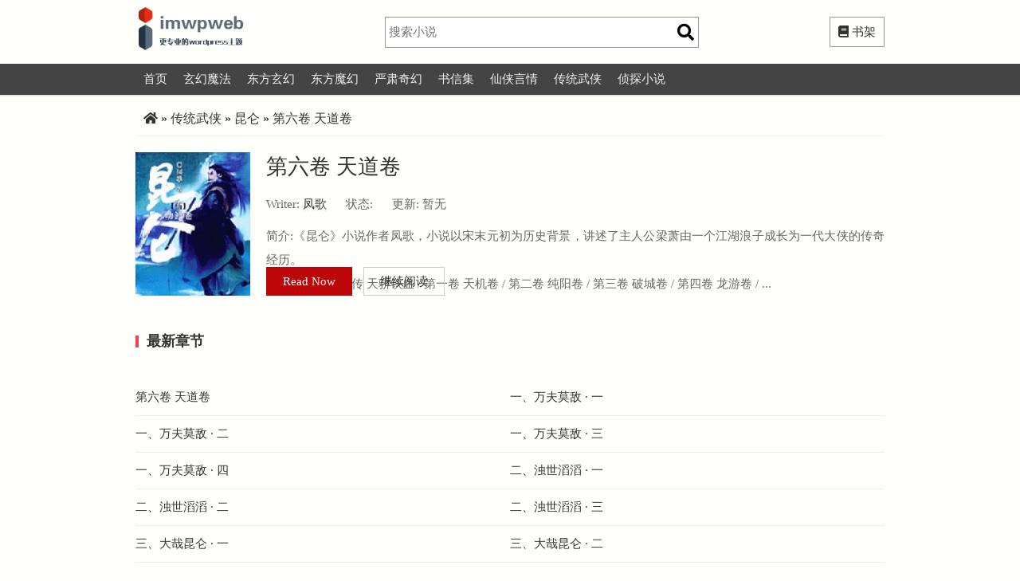

--- FILE ---
content_type: text/html; charset=UTF-8
request_url: http://demo.imwpweb.com/imwpclassic/category/%E4%BC%A0%E7%BB%9F%E6%AD%A6%E4%BE%A0/%E6%98%86%E4%BB%91/%E7%AC%AC%E5%85%AD%E5%8D%B7-%E5%A4%A9%E9%81%93%E5%8D%B7
body_size: 6220
content:
<!DOCTYPE html><html lang="zh-Hans" class="no-js">        <head>            <meta charset="UTF-8">            <meta name="viewport" content="width=device-width">            <link rel="profile" href="http://gmpg.org/xfn/11">            <link rel="pingback" href="http://demo.imwpweb.com/imwpclassic/xmlrpc.php"><meta name='robots' content='max-image-preview:large' />
	<style>img:is([sizes="auto" i], [sizes^="auto," i]) { contain-intrinsic-size: 3000px 1500px }</style>
	<title>第六卷 天道卷 &#8211; imwpclassic主题演示站点</title>
        <meta name="description" content="">
        <meta name="keywords" content=""><link rel="alternate" type="application/rss+xml" title="imwpclassic主题演示站点 &raquo; Feed" href="http://demo.imwpweb.com/imwpclassic/feed" />
<link rel="alternate" type="application/rss+xml" title="imwpclassic主题演示站点 &raquo; 评论 Feed" href="http://demo.imwpweb.com/imwpclassic/comments/feed" />
<style id='classic-theme-styles-inline-css' type='text/css'>
/*! This file is auto-generated */
.wp-block-button__link{color:#fff;background-color:#32373c;border-radius:9999px;box-shadow:none;text-decoration:none;padding:calc(.667em + 2px) calc(1.333em + 2px);font-size:1.125em}.wp-block-file__button{background:#32373c;color:#fff;text-decoration:none}
</style>
<style id='global-styles-inline-css' type='text/css'>
:root{--wp--preset--aspect-ratio--square: 1;--wp--preset--aspect-ratio--4-3: 4/3;--wp--preset--aspect-ratio--3-4: 3/4;--wp--preset--aspect-ratio--3-2: 3/2;--wp--preset--aspect-ratio--2-3: 2/3;--wp--preset--aspect-ratio--16-9: 16/9;--wp--preset--aspect-ratio--9-16: 9/16;--wp--preset--color--black: #000000;--wp--preset--color--cyan-bluish-gray: #abb8c3;--wp--preset--color--white: #ffffff;--wp--preset--color--pale-pink: #f78da7;--wp--preset--color--vivid-red: #cf2e2e;--wp--preset--color--luminous-vivid-orange: #ff6900;--wp--preset--color--luminous-vivid-amber: #fcb900;--wp--preset--color--light-green-cyan: #7bdcb5;--wp--preset--color--vivid-green-cyan: #00d084;--wp--preset--color--pale-cyan-blue: #8ed1fc;--wp--preset--color--vivid-cyan-blue: #0693e3;--wp--preset--color--vivid-purple: #9b51e0;--wp--preset--gradient--vivid-cyan-blue-to-vivid-purple: linear-gradient(135deg,rgba(6,147,227,1) 0%,rgb(155,81,224) 100%);--wp--preset--gradient--light-green-cyan-to-vivid-green-cyan: linear-gradient(135deg,rgb(122,220,180) 0%,rgb(0,208,130) 100%);--wp--preset--gradient--luminous-vivid-amber-to-luminous-vivid-orange: linear-gradient(135deg,rgba(252,185,0,1) 0%,rgba(255,105,0,1) 100%);--wp--preset--gradient--luminous-vivid-orange-to-vivid-red: linear-gradient(135deg,rgba(255,105,0,1) 0%,rgb(207,46,46) 100%);--wp--preset--gradient--very-light-gray-to-cyan-bluish-gray: linear-gradient(135deg,rgb(238,238,238) 0%,rgb(169,184,195) 100%);--wp--preset--gradient--cool-to-warm-spectrum: linear-gradient(135deg,rgb(74,234,220) 0%,rgb(151,120,209) 20%,rgb(207,42,186) 40%,rgb(238,44,130) 60%,rgb(251,105,98) 80%,rgb(254,248,76) 100%);--wp--preset--gradient--blush-light-purple: linear-gradient(135deg,rgb(255,206,236) 0%,rgb(152,150,240) 100%);--wp--preset--gradient--blush-bordeaux: linear-gradient(135deg,rgb(254,205,165) 0%,rgb(254,45,45) 50%,rgb(107,0,62) 100%);--wp--preset--gradient--luminous-dusk: linear-gradient(135deg,rgb(255,203,112) 0%,rgb(199,81,192) 50%,rgb(65,88,208) 100%);--wp--preset--gradient--pale-ocean: linear-gradient(135deg,rgb(255,245,203) 0%,rgb(182,227,212) 50%,rgb(51,167,181) 100%);--wp--preset--gradient--electric-grass: linear-gradient(135deg,rgb(202,248,128) 0%,rgb(113,206,126) 100%);--wp--preset--gradient--midnight: linear-gradient(135deg,rgb(2,3,129) 0%,rgb(40,116,252) 100%);--wp--preset--font-size--small: 13px;--wp--preset--font-size--medium: 20px;--wp--preset--font-size--large: 36px;--wp--preset--font-size--x-large: 42px;--wp--preset--spacing--20: 0.44rem;--wp--preset--spacing--30: 0.67rem;--wp--preset--spacing--40: 1rem;--wp--preset--spacing--50: 1.5rem;--wp--preset--spacing--60: 2.25rem;--wp--preset--spacing--70: 3.38rem;--wp--preset--spacing--80: 5.06rem;--wp--preset--shadow--natural: 6px 6px 9px rgba(0, 0, 0, 0.2);--wp--preset--shadow--deep: 12px 12px 50px rgba(0, 0, 0, 0.4);--wp--preset--shadow--sharp: 6px 6px 0px rgba(0, 0, 0, 0.2);--wp--preset--shadow--outlined: 6px 6px 0px -3px rgba(255, 255, 255, 1), 6px 6px rgba(0, 0, 0, 1);--wp--preset--shadow--crisp: 6px 6px 0px rgba(0, 0, 0, 1);}:where(.is-layout-flex){gap: 0.5em;}:where(.is-layout-grid){gap: 0.5em;}body .is-layout-flex{display: flex;}.is-layout-flex{flex-wrap: wrap;align-items: center;}.is-layout-flex > :is(*, div){margin: 0;}body .is-layout-grid{display: grid;}.is-layout-grid > :is(*, div){margin: 0;}:where(.wp-block-columns.is-layout-flex){gap: 2em;}:where(.wp-block-columns.is-layout-grid){gap: 2em;}:where(.wp-block-post-template.is-layout-flex){gap: 1.25em;}:where(.wp-block-post-template.is-layout-grid){gap: 1.25em;}.has-black-color{color: var(--wp--preset--color--black) !important;}.has-cyan-bluish-gray-color{color: var(--wp--preset--color--cyan-bluish-gray) !important;}.has-white-color{color: var(--wp--preset--color--white) !important;}.has-pale-pink-color{color: var(--wp--preset--color--pale-pink) !important;}.has-vivid-red-color{color: var(--wp--preset--color--vivid-red) !important;}.has-luminous-vivid-orange-color{color: var(--wp--preset--color--luminous-vivid-orange) !important;}.has-luminous-vivid-amber-color{color: var(--wp--preset--color--luminous-vivid-amber) !important;}.has-light-green-cyan-color{color: var(--wp--preset--color--light-green-cyan) !important;}.has-vivid-green-cyan-color{color: var(--wp--preset--color--vivid-green-cyan) !important;}.has-pale-cyan-blue-color{color: var(--wp--preset--color--pale-cyan-blue) !important;}.has-vivid-cyan-blue-color{color: var(--wp--preset--color--vivid-cyan-blue) !important;}.has-vivid-purple-color{color: var(--wp--preset--color--vivid-purple) !important;}.has-black-background-color{background-color: var(--wp--preset--color--black) !important;}.has-cyan-bluish-gray-background-color{background-color: var(--wp--preset--color--cyan-bluish-gray) !important;}.has-white-background-color{background-color: var(--wp--preset--color--white) !important;}.has-pale-pink-background-color{background-color: var(--wp--preset--color--pale-pink) !important;}.has-vivid-red-background-color{background-color: var(--wp--preset--color--vivid-red) !important;}.has-luminous-vivid-orange-background-color{background-color: var(--wp--preset--color--luminous-vivid-orange) !important;}.has-luminous-vivid-amber-background-color{background-color: var(--wp--preset--color--luminous-vivid-amber) !important;}.has-light-green-cyan-background-color{background-color: var(--wp--preset--color--light-green-cyan) !important;}.has-vivid-green-cyan-background-color{background-color: var(--wp--preset--color--vivid-green-cyan) !important;}.has-pale-cyan-blue-background-color{background-color: var(--wp--preset--color--pale-cyan-blue) !important;}.has-vivid-cyan-blue-background-color{background-color: var(--wp--preset--color--vivid-cyan-blue) !important;}.has-vivid-purple-background-color{background-color: var(--wp--preset--color--vivid-purple) !important;}.has-black-border-color{border-color: var(--wp--preset--color--black) !important;}.has-cyan-bluish-gray-border-color{border-color: var(--wp--preset--color--cyan-bluish-gray) !important;}.has-white-border-color{border-color: var(--wp--preset--color--white) !important;}.has-pale-pink-border-color{border-color: var(--wp--preset--color--pale-pink) !important;}.has-vivid-red-border-color{border-color: var(--wp--preset--color--vivid-red) !important;}.has-luminous-vivid-orange-border-color{border-color: var(--wp--preset--color--luminous-vivid-orange) !important;}.has-luminous-vivid-amber-border-color{border-color: var(--wp--preset--color--luminous-vivid-amber) !important;}.has-light-green-cyan-border-color{border-color: var(--wp--preset--color--light-green-cyan) !important;}.has-vivid-green-cyan-border-color{border-color: var(--wp--preset--color--vivid-green-cyan) !important;}.has-pale-cyan-blue-border-color{border-color: var(--wp--preset--color--pale-cyan-blue) !important;}.has-vivid-cyan-blue-border-color{border-color: var(--wp--preset--color--vivid-cyan-blue) !important;}.has-vivid-purple-border-color{border-color: var(--wp--preset--color--vivid-purple) !important;}.has-vivid-cyan-blue-to-vivid-purple-gradient-background{background: var(--wp--preset--gradient--vivid-cyan-blue-to-vivid-purple) !important;}.has-light-green-cyan-to-vivid-green-cyan-gradient-background{background: var(--wp--preset--gradient--light-green-cyan-to-vivid-green-cyan) !important;}.has-luminous-vivid-amber-to-luminous-vivid-orange-gradient-background{background: var(--wp--preset--gradient--luminous-vivid-amber-to-luminous-vivid-orange) !important;}.has-luminous-vivid-orange-to-vivid-red-gradient-background{background: var(--wp--preset--gradient--luminous-vivid-orange-to-vivid-red) !important;}.has-very-light-gray-to-cyan-bluish-gray-gradient-background{background: var(--wp--preset--gradient--very-light-gray-to-cyan-bluish-gray) !important;}.has-cool-to-warm-spectrum-gradient-background{background: var(--wp--preset--gradient--cool-to-warm-spectrum) !important;}.has-blush-light-purple-gradient-background{background: var(--wp--preset--gradient--blush-light-purple) !important;}.has-blush-bordeaux-gradient-background{background: var(--wp--preset--gradient--blush-bordeaux) !important;}.has-luminous-dusk-gradient-background{background: var(--wp--preset--gradient--luminous-dusk) !important;}.has-pale-ocean-gradient-background{background: var(--wp--preset--gradient--pale-ocean) !important;}.has-electric-grass-gradient-background{background: var(--wp--preset--gradient--electric-grass) !important;}.has-midnight-gradient-background{background: var(--wp--preset--gradient--midnight) !important;}.has-small-font-size{font-size: var(--wp--preset--font-size--small) !important;}.has-medium-font-size{font-size: var(--wp--preset--font-size--medium) !important;}.has-large-font-size{font-size: var(--wp--preset--font-size--large) !important;}.has-x-large-font-size{font-size: var(--wp--preset--font-size--x-large) !important;}
:where(.wp-block-post-template.is-layout-flex){gap: 1.25em;}:where(.wp-block-post-template.is-layout-grid){gap: 1.25em;}
:where(.wp-block-columns.is-layout-flex){gap: 2em;}:where(.wp-block-columns.is-layout-grid){gap: 2em;}
:root :where(.wp-block-pullquote){font-size: 1.5em;line-height: 1.6;}
</style>
<link rel='stylesheet' id='font-awesome-css' href='http://demo.imwpweb.com/imwpclassic/wp-content/themes/imwpclassic-dist/static/css/font-awesome.css?ver=20200111' type='text/css' media='all' />
<link rel='stylesheet' id='pc-css' href='http://demo.imwpweb.com/imwpclassic/wp-content/themes/imwpclassic-dist/static/css/pc.css?ver=20161026' type='text/css' media='all' />
<script type="text/javascript" src="http://demo.imwpweb.com/imwpclassic/wp-content/themes/imwpclassic-dist/static/js/jquery-1.10.2.min.js?ver=20170111" id="jquery-js"></script>
<script type="text/javascript" src="http://demo.imwpweb.com/imwpclassic/wp-content/themes/imwpclassic-dist/static/js/jquery.cookie.js?ver=20170111" id="cookie-js"></script>
<!--[if lt IE 9]>
<script type="text/javascript" src="http://demo.imwpweb.com/imwpclassic/wp-content/themes/imwpclassic-dist/static/js/html5.js?ver=6.8.3" id="html5-js"></script>
<![endif]-->
<!--[if lt IE 9]>
<script type="text/javascript" src="http://demo.imwpweb.com/imwpclassic/wp-content/themes/imwpclassic-dist/static/js/respond.min.js?ver=6.8.3" id="respond-js"></script>
<![endif]-->
<link rel="https://api.w.org/" href="http://demo.imwpweb.com/imwpclassic/wp-json/" /><link rel="alternate" title="JSON" type="application/json" href="http://demo.imwpweb.com/imwpclassic/wp-json/wp/v2/categories/1506" /><link rel="EditURI" type="application/rsd+xml" title="RSD" href="http://demo.imwpweb.com/imwpclassic/xmlrpc.php?rsd" />
<meta name="generator" content="WordPress 6.8.3" />
<style type="text/css">.content p{font-size:18px;}.content p, #description p.description{text-align:justify; word-break:break-all}.content p{letter-spacing: 2px; text-indent: 2em;}</style><script type="text/javascript">var noReadingRecord = "还没有开始阅读哦！";var g_tr = {"tr-recommend":"Editor\\\\\\'s recommendation","tr-full-recommend":"Complete","tr-new-books":"\u65b0\u4e66\u63a8\u8350","tr-category-recommend":"Categories","tr-read":"\u9605\u8bfb","tr-lastest":"\u6700\u8fd1\u66f4\u65b0\u5c0f\u8bf4","tr-current-position":"current location","tr-author":"Writer","tr-status":"\u72b6\u6001","tr-update":"\u66f4\u65b0","tr-lastest-chapter":"\u6700\u65b0\u7ae0\u8282","tr-simple-description":"\u7b80\u4ecb","tr-newest":"\u6700\u65b0\u66f4\u65b0","tr-more":"\u66f4\u591a","tr-dark":"\u5173\u706f","tr-publish-time":"\u53d1\u5e03\u65f6\u95f4","tr-start-read":"Read Now","tr-view-list":"\u67e5\u770b\u76ee\u5f55","tr-back":"\u76ee\u5f55","tr-prev":"\u4e0a\u4e00\u7ae0","tr-next":"\u4e0b\u4e00\u7ae0","tr-lastread":"\u6700\u540e\u9605\u8bfb","tr-search":"\u641c\u7d22\u5c0f\u8bf4","tr-no-post":"\u6ca1\u6709\u4e86","tr-none":"\u6682\u65e0","tr-no-reading-record":"\u8fd8\u6ca1\u6709\u5f00\u59cb\u9605\u8bfb\u54e6\uff01","tr-search-result":"%s\u7684\u641c\u7d22\u7ed3\u679c","tr-search-result-content":"\u6682\u65e0\u641c\u7d22\u7ed3\u679c","tr-add-to-bookshelf":"\u6dfb\u52a0\u5230\u4e66\u67b6","tr-add-success":"\u6dfb\u52a0\u6210\u529f","tr-my-bookshelf":"\u6211\u7684\u4e66\u67b6","tr-novel-type":"\u6240\u6709\u5206\u7c7b","tr-writer":"\u6240\u6709\u4f5c\u8005","tr-continue-read":"\u7ee7\u7eed\u9605\u8bfb","tr-novel-info":"Works information","tr-novel-list":"\u7ae0\u8282\u76ee\u5f55","tr-parts-nav":"\u5206\u5377\u5bfc\u822a","tr-allnovel":"\u5c0f\u8bf4\u5217\u8868","tr-search-novel":"\u641c\u7d22\u5c0f\u8bf4","tr-category":"\u5206\u7c7b","tr-book-shelf":"\u4e66\u67b6","tr-authors":"\u4f5c\u8005","tr-tts":"\u542c\u4e66","tr-hot":"\u70ed\u5ea6","tr-hot-short-title":"\u70ed\u95e8","tr-hot-title":"\u70ed\u95e8\u5c0f\u8bf4"};var currentPage = ""; var homeUrl = "http://demo.imwpweb.com/imwpclassic"; var postId = 0; var categoryId = 0;var admin_ajax = "http://demo.imwpweb.com/imwpclassic/wp-admin/admin-ajax.php";var currentPage = 'category'; var postId = 0; var categoryId = 1499;</script></head><body>    <div class="header">
        <div class="container">
            <div class="col-xs-4 logo">
                <a href="http://demo.imwpweb.com/imwpclassic"><img src="http://demo.imwpweb.com/imwpclassic/wp-content/uploads/sites/7/2019/11/imwpweb.png" /></a>
            </div>
            <div class="col-xs-5">
                <div class="search">
                    <form action="http://demo.imwpweb.com/imwpclassic/search" class="form-search clearfix">
                        <input class="input-search" name="name" type="text" value="" placeholder="搜索小说">
                        <input class="submit" type="submit" value="">
                        <span class="submit-btn fa fa-search"></span>
                    </form>

                </div>
            </div>
            <div class="col-xs-3 align-right">
                <a class="button button-bookshelf" href="http://demo.imwpweb.com/imwpclassic/bookshelf">
                    <i class="fas fa-book" aria-hidden="true"></i> <span>书架</span>
                </a>
            </div>
        </div>
        <div id="nav-pc" class="main-navigation clearfix">
            <div class="container">
                <div class="col-xs-12">
                    <div class="menu-menu-container"><ul id="menu-menu" class="nav-pc"><li id="menu-item-4" class="menu-item menu-item-type-custom menu-item-object-custom current-menu-item current_page_item menu-item-home menu-item-4"><a href="http://demo.imwpweb.com/imwpclassic/" aria-current="page">首页</a></li>
<li id="menu-item-10" class="menu-item menu-item-type-taxonomy menu-item-object-category menu-item-10"><a href="http://demo.imwpweb.com/imwpclassic/category/%e4%b8%96%e7%95%8c%e5%90%8d%e8%91%97">玄幻魔法</a></li>
<li id="menu-item-11" class="menu-item menu-item-type-taxonomy menu-item-object-category menu-item-11"><a href="http://demo.imwpweb.com/imwpclassic/category/%e4%b8%9c%e6%96%b9%e7%8e%84%e5%b9%bb">东方玄幻</a></li>
<li id="menu-item-12" class="menu-item menu-item-type-taxonomy menu-item-object-category menu-item-12"><a href="http://demo.imwpweb.com/imwpclassic/category/%e4%b8%9c%e6%96%b9%e9%ad%94%e5%b9%bb">东方魔幻</a></li>
<li id="menu-item-13" class="menu-item menu-item-type-taxonomy menu-item-object-category menu-item-13"><a href="http://demo.imwpweb.com/imwpclassic/category/%e4%b8%a5%e8%82%83%e5%a5%87%e5%b9%bb">严肃奇幻</a></li>
<li id="menu-item-14" class="menu-item menu-item-type-taxonomy menu-item-object-category menu-item-14"><a href="http://demo.imwpweb.com/imwpclassic/category/%e4%b9%a6%e4%bf%a1%e9%9b%86">书信集</a></li>
<li id="menu-item-15" class="menu-item menu-item-type-taxonomy menu-item-object-category menu-item-15"><a href="http://demo.imwpweb.com/imwpclassic/category/%e4%bb%99%e4%be%a0%e8%a8%80%e6%83%85">仙侠言情</a></li>
<li id="menu-item-16" class="menu-item menu-item-type-taxonomy menu-item-object-category menu-item-16"><a href="http://demo.imwpweb.com/imwpclassic/category/%e4%bc%a0%e7%bb%9f%e6%ad%a6%e4%be%a0">传统武侠</a></li>
<li id="menu-item-17" class="menu-item menu-item-type-taxonomy menu-item-object-category menu-item-17"><a href="http://demo.imwpweb.com/imwpclassic/category/%e4%be%a6%e6%8e%a2%e5%b0%8f%e8%af%b4">侦探小说</a></li>
</ul></div>                </div>
            </div>
        </div>
    </div>

<div id="single-bar" class="row">
    <div class="container">
        <div class="col-xs-12">
            <div class="breadcrumb"><a href="http://demo.imwpweb.com/imwpclassic"><i class="fas fa-home"></i></a> &raquo; <a href="http://demo.imwpweb.com/imwpclassic/category/%e4%bc%a0%e7%bb%9f%e6%ad%a6%e4%be%a0">传统武侠</a> &raquo; <a href="http://demo.imwpweb.com/imwpclassic/category/%e4%bc%a0%e7%bb%9f%e6%ad%a6%e4%be%a0/%e6%98%86%e4%bb%91">昆仑</a> &raquo; <a href="http://demo.imwpweb.com/imwpclassic/category/%e4%bc%a0%e7%bb%9f%e6%ad%a6%e4%be%a0/%e6%98%86%e4%bb%91/%e7%ac%ac%e5%85%ad%e5%8d%b7-%e5%a4%a9%e9%81%93%e5%8d%b7">第六卷 天道卷</a></div>        </div>
    </div>

</div>


<div id="description" class="container">
    <div class="cover">
        <img alt="第六卷 天道卷" title="第六卷 天道卷" src="http://demo.imwpweb.com/imwpclassic/wp-content/themes/imwpclassic-dist/cache/6b/54/6b54b2785836083f123dc08e49c486874.jpg" />    </div>
    
    <div class="meta">
        <h1><a href="http://demo.imwpweb.com/imwpclassic/category/%e4%bc%a0%e7%bb%9f%e6%ad%a6%e4%be%a0/%e6%98%86%e4%bb%91/%e7%ac%ac%e5%85%ad%e5%8d%b7-%e5%a4%a9%e9%81%93%e5%8d%b7">第六卷 天道卷</a></h1>
        <p>
            <span>Writer: <a href="http://demo.imwpweb.com/imwpclassic/author/d3b7006d4c8172c62acde4ed2090fb15">凤歌</a></span>
            <span>状态: </span>
            <span>更新: 暂无</span>
        </p>

        <p class="description">
            简介:《昆仑》小说作者凤歌，小说以宋末元初为历史背景，讲述了主人公梁萧由一个江湖浪子成长为一代大侠的传奇经历。<br />
❀ 电梯直达：前传 天骄铁血 / 第一卷 天机卷 / 第二卷 纯阳卷 / 第三卷 破城卷 / 第四卷 龙游卷 / ...        </p>

        <div id="readbtn">
            <a class="btn btn-a" href="http://demo.imwpweb.com/imwpclassic/30690.html">Read Now</a>
            <a class="btn btn-b" id="last-read" href="#">继续阅读</a>
        </div>

                
    </div>
</div>

<div class="container" id="category-list">
    <p class="title">最新章节</p>
    <ul class="list clearfix"><li class="col-xs-6 odd">
            <a href="http://demo.imwpweb.com/imwpclassic/30690.html" title="第六卷 天道卷">第六卷 天道卷</a>
        </li><li class="col-xs-6 odd">
            <a href="http://demo.imwpweb.com/imwpclassic/30691.html" title="一、万夫莫敌 · 一">一、万夫莫敌 · 一</a>
        </li><li class="col-xs-6 even">
            <a href="http://demo.imwpweb.com/imwpclassic/30692.html" title="一、万夫莫敌 · 二">一、万夫莫敌 · 二</a>
        </li><li class="col-xs-6 even">
            <a href="http://demo.imwpweb.com/imwpclassic/30693.html" title="一、万夫莫敌 · 三">一、万夫莫敌 · 三</a>
        </li><li class="col-xs-6 odd">
            <a href="http://demo.imwpweb.com/imwpclassic/30694.html" title="一、万夫莫敌 · 四">一、万夫莫敌 · 四</a>
        </li><li class="col-xs-6 odd">
            <a href="http://demo.imwpweb.com/imwpclassic/30695.html" title="二、浊世滔滔 · 一">二、浊世滔滔 · 一</a>
        </li><li class="col-xs-6 even">
            <a href="http://demo.imwpweb.com/imwpclassic/30696.html" title="二、浊世滔滔 · 二">二、浊世滔滔 · 二</a>
        </li><li class="col-xs-6 even">
            <a href="http://demo.imwpweb.com/imwpclassic/30697.html" title="二、浊世滔滔 · 三">二、浊世滔滔 · 三</a>
        </li><li class="col-xs-6 odd">
            <a href="http://demo.imwpweb.com/imwpclassic/30698.html" title="三、大哉昆仑 · 一">三、大哉昆仑 · 一</a>
        </li><li class="col-xs-6 odd">
            <a href="http://demo.imwpweb.com/imwpclassic/30699.html" title="三、大哉昆仑 · 二">三、大哉昆仑 · 二</a>
        </li><li class="col-xs-6 even">
            <a href="http://demo.imwpweb.com/imwpclassic/30700.html" title="四、随圆就方 · 一">四、随圆就方 · 一</a>
        </li><li class="col-xs-6 even">
            <a href="http://demo.imwpweb.com/imwpclassic/30701.html" title="四、随圆就方 · 二">四、随圆就方 · 二</a>
        </li><li class="col-xs-6 odd">
            <a href="http://demo.imwpweb.com/imwpclassic/30702.html" title="五、人命至重 · 一">五、人命至重 · 一</a>
        </li><li class="col-xs-6 odd">
            <a href="http://demo.imwpweb.com/imwpclassic/30703.html" title="五、人命至重 · 二">五、人命至重 · 二</a>
        </li><li class="col-xs-6 even">
            <a href="http://demo.imwpweb.com/imwpclassic/30704.html" title="六、天狼啸月 · 一">六、天狼啸月 · 一</a>
        </li><li class="col-xs-6 even">
            <a href="http://demo.imwpweb.com/imwpclassic/30705.html" title="六、天狼啸月 · 二">六、天狼啸月 · 二</a>
        </li><li class="col-xs-6 odd">
            <a href="http://demo.imwpweb.com/imwpclassic/30706.html" title="六、天狼啸月 · 三">六、天狼啸月 · 三</a>
        </li><li class="col-xs-6 odd">
            <a href="http://demo.imwpweb.com/imwpclassic/30707.html" title="六、天狼啸月 · 四">六、天狼啸月 · 四</a>
        </li><li class="col-xs-6 even">
            <a href="http://demo.imwpweb.com/imwpclassic/30708.html" title="七、故人相逢 · 一">七、故人相逢 · 一</a>
        </li><li class="col-xs-6 even">
            <a href="http://demo.imwpweb.com/imwpclassic/30709.html" title="七、故人相逢 · 二">七、故人相逢 · 二</a>
        </li><li class="col-xs-6 odd">
            <a href="http://demo.imwpweb.com/imwpclassic/30710.html" title="七、故人相逢 · 三">七、故人相逢 · 三</a>
        </li><li class="col-xs-6 odd">
            <a href="http://demo.imwpweb.com/imwpclassic/30711.html" title="七、故人相逢 · 四">七、故人相逢 · 四</a>
        </li><li class="col-xs-6 even">
            <a href="http://demo.imwpweb.com/imwpclassic/30712.html" title="八、黄河九曲 · 一">八、黄河九曲 · 一</a>
        </li><li class="col-xs-6 even">
            <a href="http://demo.imwpweb.com/imwpclassic/30713.html" title="八、黄河九曲 · 二">八、黄河九曲 · 二</a>
        </li><li class="col-xs-6 odd">
            <a href="http://demo.imwpweb.com/imwpclassic/30714.html" title="八、黄河九曲 · 四">八、黄河九曲 · 四</a>
        </li><li class="col-xs-6 odd">
            <a href="http://demo.imwpweb.com/imwpclassic/30715.html" title="九、龙奔万里 · 一">九、龙奔万里 · 一</a>
        </li><li class="col-xs-6 even">
            <a href="http://demo.imwpweb.com/imwpclassic/30716.html" title="九、龙奔万里 · 二">九、龙奔万里 · 二</a>
        </li><li class="col-xs-6 even">
            <a href="http://demo.imwpweb.com/imwpclassic/30717.html" title="九、龙奔万里 · 三">九、龙奔万里 · 三</a>
        </li><li class="col-xs-6 odd">
            <a href="http://demo.imwpweb.com/imwpclassic/30718.html" title="九、龙奔万里 · 四">九、龙奔万里 · 四</a>
        </li><li class="col-xs-6 odd">
            <a href="http://demo.imwpweb.com/imwpclassic/30719.html" title="十、和谐之道 · 一">十、和谐之道 · 一</a>
        </li><li class="col-xs-6 even">
            <a href="http://demo.imwpweb.com/imwpclassic/30720.html" title="十、和谐之道 · 二">十、和谐之道 · 二</a>
        </li><li class="col-xs-6 even">
            <a href="http://demo.imwpweb.com/imwpclassic/30721.html" title="十、和谐之道 · 三">十、和谐之道 · 三</a>
        </li><li class="col-xs-6 odd">
            <a href="http://demo.imwpweb.com/imwpclassic/30722.html" title="十一、风云际会 · 一">十一、风云际会 · 一</a>
        </li><li class="col-xs-6 odd">
            <a href="http://demo.imwpweb.com/imwpclassic/30723.html" title="十一、风云际会 · 二">十一、风云际会 · 二</a>
        </li><li class="col-xs-6 even">
            <a href="http://demo.imwpweb.com/imwpclassic/30724.html" title="十一、风云际会 · 三">十一、风云际会 · 三</a>
        </li><li class="col-xs-6 even">
            <a href="http://demo.imwpweb.com/imwpclassic/30725.html" title="十二、一剑横天 · 一">十二、一剑横天 · 一</a>
        </li><li class="col-xs-6 odd">
            <a href="http://demo.imwpweb.com/imwpclassic/30726.html" title="十二、一剑横天 · 三">十二、一剑横天 · 三</a>
        </li><li class="col-xs-6 odd">
            <a href="http://demo.imwpweb.com/imwpclassic/30727.html" title="十三、隰桑有阿 · 一">十三、隰桑有阿 · 一</a>
        </li><li class="col-xs-6 even">
            <a href="http://demo.imwpweb.com/imwpclassic/30728.html" title="十三、隰桑有阿 · 二">十三、隰桑有阿 · 二</a>
        </li><li class="col-xs-6 even">
            <a href="http://demo.imwpweb.com/imwpclassic/30729.html" title="十三、隰桑有阿 · 三">十三、隰桑有阿 · 三</a>
        </li><li class="col-xs-6 odd">
            <a href="http://demo.imwpweb.com/imwpclassic/30730.html" title="十四、月照大江 · 一">十四、月照大江 · 一</a>
        </li><li class="col-xs-6 odd">
            <a href="http://demo.imwpweb.com/imwpclassic/30731.html" title="十四、月照大江 · 二（完）">十四、月照大江 · 二（完）</a>
        </li><li class="col-xs-6 even">
            <a href="http://demo.imwpweb.com/imwpclassic/30732.html" title="作者简介">作者简介</a>
        </li><li class="col-xs-6 even">
            <a href="http://demo.imwpweb.com/imwpclassic/30733.html" title="书评：沧月说凤歌">书评：沧月说凤歌</a>
        </li><li class="col-xs-6 odd">
            <a href="http://demo.imwpweb.com/imwpclassic/30734.html" title="书评：孤独如梁萧">书评：孤独如梁萧</a>
        </li><li class="col-xs-6 odd">
            <a href="http://demo.imwpweb.com/imwpclassic/30735.html" title="书评：昆仑前传——成长的轨迹">书评：昆仑前传——成长的轨迹</a>
        </li></ul></div>


<script type="speculationrules">
{"prefetch":[{"source":"document","where":{"and":[{"href_matches":"\/imwpclassic\/*"},{"not":{"href_matches":["\/imwpclassic\/wp-*.php","\/imwpclassic\/wp-admin\/*","\/imwpclassic\/wp-content\/uploads\/sites\/7\/*","\/imwpclassic\/wp-content\/*","\/imwpclassic\/wp-content\/plugins\/*","\/imwpclassic\/wp-content\/themes\/imwpclassic-dist\/*","\/imwpclassic\/*\\?(.+)"]}},{"not":{"selector_matches":"a[rel~=\"nofollow\"]"}},{"not":{"selector_matches":".no-prefetch, .no-prefetch a"}}]},"eagerness":"conservative"}]}
</script>
<div class="footer"><div class="container">
                <ul class="links clearfix">
                    
                </ul>
                <p>
                    &nbsp;</p>
                 <p class="center"><p class='center'>Theme supported by <a href="http://www.imwpweb.com" target="_blank">imwpweb</a></p></p>
            </div>
        </div><a id="to-top" href="#" class="fas fa-chevron-up"></a><script type="text/javascript" src="http://demo.imwpweb.com/imwpclassic/wp-content/themes/imwpclassic-dist/static/js/pc.js?ver=20210515" id="jspc-js"></script>
<video id="tts_video" style="display:none"><source id="tts_src" type="video/mp4"></body></html><!--数据库查询30次; &nbsp;耗时:0.052s; &nbsp;内存6M-->

--- FILE ---
content_type: application/javascript
request_url: http://demo.imwpweb.com/imwpclassic/wp-content/themes/imwpclassic-dist/static/js/pc.js?ver=20210515
body_size: 3185
content:
var xspc = {

    before: function () {
        this.bgMode = jQuery.cookie("bgmode");
        this.fontsize = jQuery.cookie('fontsize');
        this.setMode(this.bgMode);
        this.isPlay = false;
        this.ttsAPI = admin_ajax + "?action=tts&text=";
        this.ttsIndex = 0;
    },

    start: function () {
        this.singleTitle = $("#single h1");
        this.singleContentDom = $("#single .content");
        this.singleContentPDom = $("#single .content p");
        // tts dom
        this.ttsDOM = document.getElementById("tts_video");

        this.fontincr();
        this.fontdecr();
        this.bgtogreen();
        this.bgtodark();
        this.saveReadProcess();
        this.getReadProcess();
        this.toTop();
        this.toBottom();
        this.action();
        this.tabSwitch();
        this.ttsAction();
        this.addToBookShelf();
        this.removeFromBookShelf();
    },

    fontincr: function () {
        var self = this;
        $("#font-incr").click(function () {
            self.singleContentDom.css({ "font-size": parseInt(self.singleContentDom.css("font-size")) + 2 + 'px' });
            self.singleContentPDom.css({ "font-size": parseInt(self.singleContentPDom.css("font-size")) + 2 + 'px' });
            var csize = self.singleContentDom.css("font-size");
            $.cookie("fontsize", csize, { "path": "/" });
        });
    },

    fontdecr: function () {
        var self = this;
        $("#font-decr").click(function () {
            self.singleContentDom.css({ "font-size": parseInt(self.singleContentDom.css("font-size")) - 2 + 'px' });
            self.singleContentPDom.css({ "font-size": parseInt(self.singleContentPDom.css("font-size")) - 2 + 'px' });
            var csize = self.singleContentDom.css("font-size");
            $.cookie("fontsize", csize, { "path": "/" });
        });
    },

    bgtogreen: function () {
        var self = this;
        $("#bg-to-green").click(function () {
            if (self.bgMode != 'green') {
                self.setMode('green');
            } else {
                self.setMode('default');
            }
        });
    },

    bgtodark: function () {
        var self = this;
        $("#bg-to-dark").click(function () {
            if (self.bgMode != 'dark') {
                self.setMode('dark');
            } else {
                self.setMode('default');
            }
        });
    },

    setMode: function (mode) {
        this.bgMode = mode;
        switch (mode) {
            case 'dark':
                this.switchToDark();
                break;
            case 'green':
                this.switchToGreen();
                break;
            case 'default':
                this.switchToDefault();
                break;
            default:
                this.switchToDefault();
        }
        $.cookie("bgmode", mode, { "path": "/" });
    },

    /**
     * 切换到夜间模式
     */
    switchToDark: function () {
        this.switchToDefault();
        var css = document.createElement('style');
        css.type = "text/css";
        css.id = "bgmode";
        var darkcss = document.createTextNode('\
            #single .breadcrumb {\
                color:#666;\
                border-color:#666;\
            }\
            #single-bar .control span{\
                color:#aaa;border:1px solid #aaa\
            }\
            #single{\
                background:#000;\
            }\
            #single .container {\
                background:#222;\
            }\
            #single .container .content, #single .container p, #single .container a{\
                color:#666;\
            }\
            #single .container h1 {\
                color:#666;\
            }\
            .footer-single{\
                background:#000;\
                color:#666\
            }\
            .footer-single .container{\
                background:#222;\
                border-top: 1px solid #666;\
            }');
        css.appendChild(darkcss);
        var container = document.getElementsByTagName("head")[0];
        container.appendChild(css);
    },

    /**
     * 切换到默认
     */
    switchToDefault: function () {
        var mode = $("#bgmode");
        if (mode[0]) {
            mode.remove();
        }
        var css = document.createElement('style');
        css.type = "text/css";
        css.id = "defaultsize";
        var defaultcss = document.createTextNode('\
            #single .content p, #single .content{\
                font-size:' + this.fontsize + ';\
            }');
        css.appendChild(defaultcss);
        var container = document.getElementsByTagName("head")[0];
        container.appendChild(css);
    },

    /**
     * 切换到护眼模式
     */
    switchToGreen: function () {
        this.switchToDefault();
        var css = document.createElement('style');
        css.type = "text/css";
        css.id = "bgmode";
        var darkcss = document.createTextNode('\
            body{transition:background .5s;display:block;background:#C7EDCC}\
            body #single{background:#C7EDCC}\
            body #homelist .title,body #single-bar{background:#b4e7ba}\
            body #single .container{\
                border-top:none;\
            }\
            #single .content, #single .content p{\
                font-size:' + this.fontsize + ';\
            }\
            body #footer{\
                background:#b4e7ba;\
            }');
        css.appendChild(darkcss);
        var container = document.getElementsByTagName("head")[0];
        container.appendChild(css);
    },


    dirname: function (path) {
        var sepIndex = path.lastIndexOf('/')
        return path.substring(0, sepIndex);
    },

    /**
     * js初始化样式，防止静态化之后的设定失效
     */
    init: function () {
        if (this.fontsize) {
            this.singleContentDom.css({ "font-size": this.fontsize });
        }
    },

    /**
     * 记录阅读进度
     */
    saveReadProcess: function () {
        if (!postId || !categoryId) {
            return false;
        }
        $.ajax({
            'url': homeUrl + '/wp-admin/admin-ajax.php?action=save_read_process',
            'method': 'POST',
            'data': {
                'post_id': postId,
                'category_id': categoryId
            },
            'success': function () {

            }
        });
        return true;
    },

    /**
     * 获取阅读进度
     * @return
     */
    getReadProcess: function () {
        if (!currentPage || currentPage != 'category') {
            return false;
        }
        $.ajax({
            'url': homeUrl + '/wp-admin/admin-ajax.php?action=get_read_process',
            'method': 'POST',
            'dataType': 'json',
            'data': {
                'category_id': categoryId
            },
            'success': function (data) {
                // console.log(data);
                $("#last-read").attr("href", data.data.permalink);
                $("#last-read").attr("title", data.data.post_title);

            }
        });
        return true;
    },

    /**
     * 滚动显示回到顶部按钮
     */
    toTop: function () {
        var toTopDom = $("#to-top");
        var parts = $(".parts");
        if (parts[0]) {
            var partsTop = 120;
            var windowHeight = $(window).height();
            parts.css({ "max-height": windowHeight, "overflow": "scroll" });
        }

        $(window).scroll(function () {
            var top = $(this).scrollTop();
            if (top > 600) {
                toTopDom.fadeIn(100);
            } else {
                toTopDom.fadeOut(100);
            }

            // 分卷导航
            if (parts[0]) {
                if (top > partsTop) {
                    parts.css({ "position": "fixed", "top": 0 });
                } else {
                    parts.css({ "position": "absolute", "top": partsTop });
                }
            }

        });
        toTopDom.click(function () {
            $(window).scrollTop(0);
        });
    },

    /**
     * 直达底部
     * @return void
     */
    toBottom: function () {
        $("#to-bottom").click(function () {
            var h = $(document).height();
            console.log(h);
            $(window).scrollTop(h);
            return false;
        });
    },

    /**
     * 封面效果
     * @return
     */
    action: function () {
        $(".cover").hover(function () {
            $(this).find('.line').animate({ "width": "90%" }, 250);
            $(this).find('.xs-info').fadeIn(200);
        }, function () {
            $(this).find('.xs-info').fadeOut(200);
            $(this).find('.line').animate({ "width": "0" }, 250);
        });
    },


    ttsAction: function () {
        var self = this;
        $("#tts").click(function () {
            self.tts();
            if (self.isPlay) {
                $(this).html("暂停");
            } else {
                $(this).html("听书");
            }
        });
    },

    /**
     * tab 切换
     */
    tabSwitch: function () {
        $("#to-content-a").click(function () {
            $("#content-b").fadeOut(0);
            $("#content-a").fadeIn(0);
            $(".tab li").removeClass('current');
            $(this).addClass('current');
            $(".parts").hide();
        });

        $("#to-content-b").click(function () {
            $("#content-a").fadeOut(0);
            $("#content-b").fadeIn(0);
            $(".tab li").removeClass('current');
            $(this).addClass('current');
            $(".parts").show();

        });
    },

    /**
     * tts阅读 
     */
    tts: function () {
        var self = this;
        // 朗读文本源
        resource = [this.singleTitle.text()];
        var content = this.singleContentDom.text().split("。");
        var contentArray = Array()
        var max = 100;
        var i = 0;
        for (var t in content) {
            var str = content[t]
            if (i > max) {
                resource.push(contentArray.join(""))
                contentArray = Array();
                i = 0;
            }
            contentArray.push(str)
            i += str.length;
        }

        // push剩余
        if (contentArray.length > 0) {
            resource.push(contentArray.join(""));
        }

        if (this.isPlay) {
            this.ttsDOM.pause();
            this.isPlay = false;
            return;
        }

        if (resource.length <= 0) {
            this.isPlay = false;
            return;
        }

        if (this.ttsDOM.src == "") {
            this.ttsDOM.src = this.ttsAPI + encodeURIComponent(resource[self.ttsIndex]);
        }

        // 结束时候自动播放下一段
        this.ttsDOM.onended = function () {
            self.ttsIndex++;
            if (self.ttsIndex < resource.length) {
                self.ttsDOM.src = self.ttsAPI + encodeURIComponent(resource[self.ttsIndex]);
                self.ttsDOM.play();
                self.isPlay = true;
            } else {
                index = 0;
                self.ttsDOM.pause();
                self.isPlay = false;
            }
        };

        this.ttsDOM.play();
        this.isPlay = true;
    },

    /**
     * 添加到书架
     */
    addToBookShelf: function () {
        var self = this;
        $("#add-to-bookshelf").click(function () {
            var bookId = $(this).attr('data-id');
            $.ajax({
                'url': homeUrl + '/wp-admin/admin-ajax.php?action=add_book_to_shelf',
                'method': 'POST',
                'dataType': 'json',
                'data': {
                    'book_id': bookId
                },
                'success': function (data) {
                    if (data == 1) {
                        self.showToast(g_tr['tr-add-success']);
                    }
                }
            });
            return false;
        });
        return false;
    },

    /**
     * 移出书架
     */
    removeFromBookShelf: function () {
        $(".remove-from-bookshelf").click(function () {
            var bookId = $(this).attr('data-id');
            var self = $(this);
            $.ajax({
                'url': homeUrl + '/wp-admin/admin-ajax.php?action=remove_book_from_shelf',
                'method': 'POST',
                'dataType': 'json',
                'data': {
                    'book_id': bookId
                },
                'success': function (data) {
                    if (data == 1) {
                        self.parents('.novel-item').fadeOut(200);
                    }
                }
            });
            return false;
        });
        return false;
    },

    /**
     * 显示toast
     * @return
     */
    showToast: function(msg)
    {
        var width = $(window).width();
        var left = (width-140)/2;
        var msg = "<div id=\"imwp-toast\" style=\"display:none;border-radius:5px;background:rgb(0,0,0);color:#fff;text-align:center;z-index:99999;width:140px;height:2.3em;line-height:2.3em;font-size:1.2em;position:fixed;bottom:30%;left:" + left + "px\">"+msg+"</div>";
        $(msg).appendTo("body");
        $("#imwp-toast").fadeIn(200);
        setTimeout(function(){
            $("#imwp-toast").fadeOut(200);
            setTimeout(function(){
                $("#imwp-toast").remove();
            },2000);
        },2000);
    },

};


xspc.before();
jQuery(document).ready(function ($) {
    xspc.start();
});